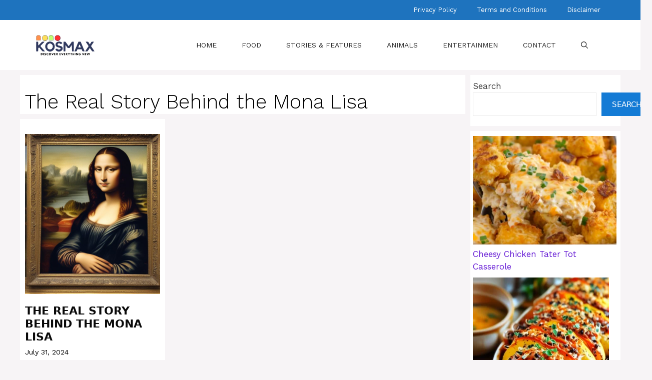

--- FILE ---
content_type: text/html; charset=utf-8
request_url: https://www.google.com/recaptcha/api2/aframe
body_size: 268
content:
<!DOCTYPE HTML><html><head><meta http-equiv="content-type" content="text/html; charset=UTF-8"></head><body><script nonce="KliuGQwg6UCrwpNtObZXXw">/** Anti-fraud and anti-abuse applications only. See google.com/recaptcha */ try{var clients={'sodar':'https://pagead2.googlesyndication.com/pagead/sodar?'};window.addEventListener("message",function(a){try{if(a.source===window.parent){var b=JSON.parse(a.data);var c=clients[b['id']];if(c){var d=document.createElement('img');d.src=c+b['params']+'&rc='+(localStorage.getItem("rc::a")?sessionStorage.getItem("rc::b"):"");window.document.body.appendChild(d);sessionStorage.setItem("rc::e",parseInt(sessionStorage.getItem("rc::e")||0)+1);localStorage.setItem("rc::h",'1769115286377');}}}catch(b){}});window.parent.postMessage("_grecaptcha_ready", "*");}catch(b){}</script></body></html>